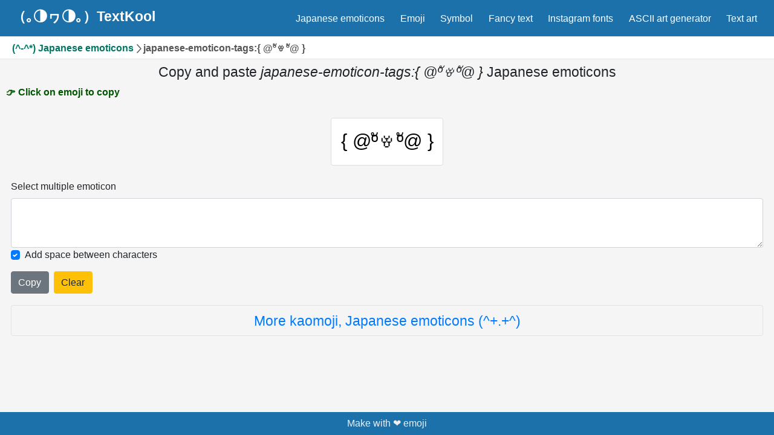

--- FILE ---
content_type: text/css; charset=UTF-8
request_url: https://textkool.com/_next/static/css/6905eef7871f08dd14d9fb14c6e959c60c7dbd57_CSS.145513b0.chunk.css
body_size: 2295
content:
[class*=hint--]{position:relative;display:inline-block}[class*=hint--]:after,[class*=hint--]:before{position:absolute;-webkit-transform:translateZ(0);transform:translateZ(0);visibility:hidden;opacity:0;z-index:1000000;pointer-events:none;-webkit-transition:.3s ease;transition:.3s ease;-webkit-transition-delay:0ms;transition-delay:0ms}[class*=hint--]:hover:after,[class*=hint--]:hover:before{visibility:visible;opacity:1;-webkit-transition-delay:.1s;transition-delay:.1s}[class*=hint--]:before{content:"";position:absolute;background:transparent;border:6px solid transparent;z-index:1000001}[class*=hint--]:after{background:#383838;color:#fff;padding:8px 10px;font-size:12px;font-family:Helvetica Neue,Helvetica,Arial,sans-serif;line-height:12px;white-space:nowrap}[class*=hint--][aria-label]:after{content:attr(aria-label)}[class*=hint--][data-hint]:after{content:attr(data-hint)}[aria-label=""]:after,[aria-label=""]:before,[data-hint=""]:after,[data-hint=""]:before{display:none!important}.hint--top:before{border-top-color:#383838;margin-bottom:-11px}.hint--top:after,.hint--top:before{bottom:100%;left:50%}.hint--top:before{left:calc(50% - 6px)}.hint--top:after{-webkit-transform:translateX(-50%);transform:translateX(-50%)}.hint--top:hover:before{-webkit-transform:translateY(-8px);transform:translateY(-8px)}.hint--top:hover:after{-webkit-transform:translateX(-50%) translateY(-8px);transform:translateX(-50%) translateY(-8px)}[class*=hint--]:after{text-shadow:0 -1px 0 #000;-webkit-box-shadow:4px 4px 8px rgba(0,0,0,.3);box-shadow:4px 4px 8px rgba(0,0,0,.3)}.hint--rounded:after{border-radius:4px}.main-header .site-logo{color:#fff;display:-webkit-box;display:-ms-flexbox;display:flex;-webkit-box-align:center;-ms-flex-align:center;align-items:center;margin:0 auto;font-size:1.5rem;font-weight:700;background-repeat:no-repeat;background-position:0;height:24px;white-space:nowrap;text-decoration:none}@media only screen and (min-width:600px){.main-header .site-logo{margin-top:-6px;margin-right:20px;margin-left:0}}.main-header{width:100%;-webkit-transition:background-color .5s ease;transition:background-color .5s ease}.main-header .header-row-wrapper{-webkit-transition:border .5s ease;transition:border .5s ease;border-bottom:1px solid #e5e5e5;background-color:#1d71ab}.main-header .header-row-wrapper .header-row{max-width:1260px!important;margin-left:auto!important;margin-right:auto!important;-webkit-box-sizing:border-box;box-sizing:border-box;margin:0;padding:0 10px}.main-header .header-row-wrapper .header-row,.main-header .header-row-wrapper .row-main{display:-webkit-box;display:-ms-flexbox;display:flex;-webkit-box-align:center;-ms-flex-align:center;align-items:center}.main-header .header-row-wrapper .row-main{-webkit-box-pack:justify;-ms-flex-pack:justify;justify-content:space-between;-ms-flex-line-pack:justify;align-content:space-between;width:100%;height:60px}@media only screen and (min-width:600px){.main-header .header-row-wrapper .row-main{-ms-flex-wrap:nowrap;flex-wrap:nowrap;-webkit-box-pack:start;-ms-flex-pack:start;justify-content:flex-start;-webkit-box-align:center;-ms-flex-align:center;align-items:center;-ms-flex-line-pack:center;align-content:center}}.main-header .wrapper-row-categories{display:none}@media only screen and (min-width:600px){.main-header .wrapper-row-categories{display:block}}.main-header .btn-navicon{background:none;border:0;outline:none;margin-top:-5px;margin-right:15px}@media only screen and (min-width:1200px){.main-header .btn-navicon{display:none}}.main-header .btn-navicon svg{display:inline-block;height:1.75rem;width:1.75rem;color:#ddd;background-repeat:no-repeat;background-position-y:100%}@-webkit-keyframes spin{to{-webkit-transform:rotate(359deg);transform:rotate(359deg)}}@keyframes spin{0%{-webkit-transform:rotate(0deg);transform:rotate(0deg)}to{-webkit-transform:rotate(359deg);transform:rotate(359deg)}}.categories-menu-package{width:100%}@media only screen and (min-width:600px){.categories-menu-package{overflow:hidden;position:relative}}@media only screen and (min-width:1160px){.categories-menu-package{overflow:visible}}.categories-menu-package a{display:block;position:relative;font-size:15px;line-height:23px;color:#333;padding:8px 0;text-decoration:none}.categories-menu-package button{display:none}@media only screen and (min-width:600px){.categories-menu-package button{display:inline;background:-webkit-gradient(linear,left top,right top,color-stop(58%,#fff),to(hsla(0,0%,100%,0)));background:linear-gradient(90deg,#fff 58%,hsla(0,0%,100%,0));color:#555;border:none;font-size:10px;position:absolute;z-index:1;padding:14px 0 12px}}@media only screen and (min-width:1160px){.categories-menu-package button{display:none}}@media only screen and (min-width:600px){.categories-menu-package button.left{padding-right:15px}}@media only screen and (min-width:600px){.categories-menu-package button.right{padding-left:15px;right:0;background:-webkit-gradient(linear,right top,left top,color-stop(58%,#fff),to(hsla(0,0%,100%,0)));background:linear-gradient(270deg,#fff 58%,hsla(0,0%,100%,0))}}.categories-menu-package button:disabled{color:#c6c6c6;cursor:default}.categories-menu-package .categories{padding:0;margin:0}@media only screen and (min-width:600px){.categories-menu-package .categories{display:-webkit-box;display:-ms-flexbox;display:flex;width:100%;-ms-flex-wrap:wrap;flex-wrap:wrap;margin-bottom:-60px;padding-bottom:60px}}@media only screen and (min-width:1160px){.categories-menu-package .categories{padding:0;margin:0 auto;overflow:visible}}.categories-menu-package .categories>li{position:relative}@media only screen and (min-width:600px){.categories-menu-package .categories>li{display:inline-block;-ms-flex-negative:0;flex-shrink:0;padding:0 10px}}@media only screen and (min-width:600px){.categories-menu-package .categories>li:last-child{padding-right:30px}}@media only screen and (min-width:1160px){.categories-menu-package .categories>li:last-child{padding-right:0}}@media only screen and (max-width:600px){.categories-menu-package .categories>li{margin-left:1rem}}@media only screen and (min-width:600px){.categories-menu-package .categories>li:after{display:none}}.categories-menu-package .categories>li>ul{display:none}.categories-menu-package .categories>li>a>span{vertical-align:middle}.categories-menu-package .categories>li:hover:after{-webkit-transform:rotate(180deg);transform:rotate(180deg)}@media only screen and (min-width:1160px){.categories-menu-package .categories>li:hover:nth-child(n)>ul{left:-10px;right:auto}}@media only screen and (min-width:1160px){.categories-menu-package .categories>li:hover:nth-child(n+5)>ul{right:-10px;left:auto}}@media only screen and (min-width:1160px){.categories-menu-package .categories>li:hover:first-child>ul{left:-20px}}@media only screen and (min-width:1160px){.categories-menu-package .categories>li:hover{border-bottom:2px solid #1dbf73}}.categories-menu-package .categories>li:hover>ul{display:block;padding-left:20px}@media only screen and (min-width:600px){.categories-menu-package .categories>li:hover>ul{display:none}}@media only screen and (min-width:1160px){.categories-menu-package .categories>li:hover>ul{display:block;-webkit-column-count:2;-moz-column-count:2;column-count:2;-webkit-column-gap:50px;-moz-column-gap:50px;column-gap:50px;position:absolute;z-index:1;padding:5px 20px;background:#fff;border:1px solid #e5e5e5;-webkit-box-shadow:0 1px 3px #ddd;box-shadow:0 1px 3px #ddd}}.categories-menu-package .categories>li:hover>ul>li{display:-webkit-box;display:-ms-flexbox;display:flex;-webkit-box-align:center;-ms-flex-align:center;align-items:center}@media only screen and (min-width:1160px){.categories-menu-package .categories>li:hover>ul>li{white-space:nowrap;-webkit-column-break-inside:avoid;-moz-column-break-inside:avoid;break-inside:avoid}}.categories-menu-package .categories>li:hover>ul>li a,.categories-menu-package .categories>li:hover>ul>li a:hover{color:#999}@media only screen and (min-width:1160px){.categories-menu-package .categories>li:hover>ul>li a,.categories-menu-package .categories>li:hover>ul>li a:hover{color:#777}}@media only screen and (min-width:1160px){.categories-menu-package .categories>li:hover>ul>li a:hover{text-decoration:underline}}.main-nav{display:-webkit-box;display:-ms-flexbox;display:flex}.main-nav a{display:inline-block;padding:.5rem;text-decoration:none;color:#fff}@media only screen and (min-width:600px){.main-nav.main-nav-right{-webkit-box-flex:1;-ms-flex-positive:1;flex-grow:1;-webkit-box-pack:end;-ms-flex-pack:end;justify-content:flex-end}}.main-nav>ul{display:-webkit-box;display:-ms-flexbox;display:flex;-webkit-box-align:center;-ms-flex-align:center;align-items:center;margin-bottom:0;-ms-flex-wrap:nowrap;flex-wrap:nowrap}.main-nav ul li:hover ul.right{left:auto;right:0}.main-nav ul li:hover ul li{display:block}.main-nav ul li:hover ul li a{float:right;color:#444;padding:2px 5px;text-align:center;font-size:.8rem;border-radius:3px}.main-nav ul li.active a,.main-nav ul li:hover a{background-color:#1780ca}.main-nav>ul>li{padding:0 10px 0 0;position:relative}.main-nav>ul>li:last-child{padding-right:0}.site-sidebar{background-color:#fff;position:fixed;z-index:2006;width:272px;height:100%;padding-top:20px;-webkit-box-sizing:border-box;box-sizing:border-box;display:-webkit-box;display:-ms-flexbox;display:flex;-webkit-box-orient:vertical;-webkit-box-direction:normal;-ms-flex-direction:column;flex-direction:column;left:-272px;-webkit-transition:all .3s ease;transition:all .3s ease}.menu-shown .site-sidebar{-webkit-transform:translateX(272px);transform:translateX(272px)}@media only screen and (min-width:1200px){.site-sidebar{display:none}}.site-sidebar .sidebar-header{padding:0 20px 20px;text-align:center;border-bottom:1px solid #ccc;margin-bottom:.5rem}.site-sidebar .sidebar-header .brand{color:#555;font-weight:700;font-size:1.5rem;text-decoration:none}.site-sidebar .sidebar-menu{height:100%;overflow:auto;padding-bottom:20px}.site-sidebar .sidebar-menu>*{padding-left:20px;padding-right:20px;font-size:15px;line-height:28px;color:#333}.site-sidebar .sidebar-menu>:not(.sidebar-categories){padding-top:8px;padding-bottom:8px}.site-sidebar .sidebar-link{display:block;text-decoration:none;font-weight:500}.site-sidebar .sidebar-link:hover{color:#555;text-decoration:none}.site-sidebar .sidebar-link.pro-highlight{font-weight:500;color:#1fd0b6}.site-sidebar .sidebar-link.active{background:#ddd}.site-sidebar .menu-header h6{font-size:13px;line-height:120%;color:#777;font-weight:400;padding-top:30px;padding-bottom:10px;border-bottom:1px solid #ddd}.site-sidebar .fit-collapsable{border:none;margin-bottom:0;padding-top:8px;padding-bottom:8px}.site-sidebar .fit-collapsable label{line-height:1rem;color:#555;padding:0}.site-sidebar .fit-collapsable article{background-color:transparent;border-top:none;padding:0 0 0 20px}.site-sidebar .fit-collapsable article article{padding-right:20px}.site-sidebar .fit-collapsable a{font-size:15px;line-height:23px;color:#555;text-decoration:none;display:block;padding-top:8px;padding-bottom:8px}.site-sidebar .fit-collapsable ul{padding-top:8px}.site-sidebar .fit-collapsable li a{color:#999}.fit-collapsable{list-style-type:none;margin-bottom:10px;border:1px solid #ddd}.fit-collapsable label{background-color:#fff;line-height:100%;position:relative;color:#555;padding:20px;display:block;cursor:pointer;display:-webkit-box;display:-ms-flexbox;display:flex;-webkit-box-align:center;-ms-flex-align:center;align-items:center;-webkit-box-pack:justify;-ms-flex-pack:justify;justify-content:space-between}.fit-collapsable label svg{float:right;-webkit-transition:-webkit-transform .2s;transition:-webkit-transform .2s;transition:transform .2s;transition:transform .2s,-webkit-transform .2s}.fit-collapsable article{background:#f7f7f7;display:none;padding:20px;border-top:1px solid #ddd}.fit-collapsable input[type=radio]{position:absolute;height:0;width:0;overflow:hidden;clip:rect(0,0,0,0)}.fit-collapsable input[type=radio]:checked~article{display:block}.fit-collapsable input[type=radio]:checked~label svg{-webkit-transform:rotate(180deg);transform:rotate(180deg)}footer{display:-webkit-box;display:-ms-flexbox;display:flex;margin-top:5rem;-webkit-box-orient:vertical;-webkit-box-direction:normal;-ms-flex-direction:column;flex-direction:column;-ms-flex-wrap:wrap;flex-wrap:wrap;-webkit-box-pack:center;-ms-flex-pack:center;justify-content:center;padding-bottom:.5rem;padding-top:.5rem;background-color:#1d71ab;color:#eee;-webkit-box-align:center;-ms-flex-align:center;align-items:center}footer .languages{cursor:pointer}footer>*{width:100%;text-align:center}footer>div{position:relative;-webkit-transition:all .2s;transition:all .2s}footer>div a{cursor:pointer;color:#eee!important}footer div ul{display:grid;grid-template-columns:repeat(auto-fill,minmax(150px,1fr));gap:10px;padding:0 1rem;margin-top:.5rem;overflow-y:hidden;height:0}footer div ul li span{cursor:pointer}footer div.open svg:last-child{-webkit-transform:rotate(180deg);transform:rotate(180deg)}footer div.open ul{min-height:200px}body{font-family:-apple-system,BlinkMacSystemFont,Avenir Next,Avenir,Helvetica,sans-serif}*{-webkit-box-sizing:border-box;box-sizing:border-box}body{margin:0;background-color:#f5f5f5}ul{list-style-type:none;padding-left:0}.form-control[readonly]{background-color:#fff!important}nav ul,ul{list-style:none;list-style-image:none}body.menu-shown{overflow-y:hidden}body.menu-shown footer:before,body.menu-shown main:before{content:"";background:rgba(0,0,0,.4);position:fixed;z-index:100;top:0;left:0;width:100%;display:block;bottom:0}